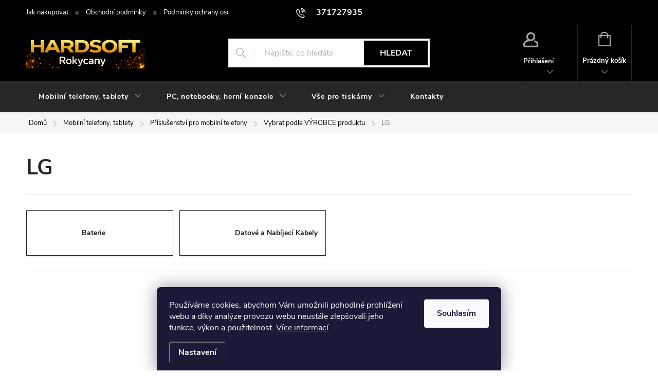

--- FILE ---
content_type: text/html; charset=utf-8
request_url: https://www.hardsoft.cz/lg-2/
body_size: 16306
content:
<!doctype html><html lang="cs" dir="ltr" class="header-background-light external-fonts-loaded"><head><meta charset="utf-8" /><meta name="viewport" content="width=device-width,initial-scale=1" /><title>LG - HARDSOFT ROKYCANY</title><link rel="preconnect" href="https://cdn.myshoptet.com" /><link rel="dns-prefetch" href="https://cdn.myshoptet.com" /><link rel="preload" href="https://cdn.myshoptet.com/prj/dist/master/cms/libs/jquery/jquery-1.11.3.min.js" as="script" /><link href="https://cdn.myshoptet.com/prj/dist/master/cms/templates/frontend_templates/shared/css/font-face/source-sans-3.css" rel="stylesheet"><link href="https://cdn.myshoptet.com/prj/dist/master/cms/templates/frontend_templates/shared/css/font-face/exo-2.css" rel="stylesheet"><script>
dataLayer = [];
dataLayer.push({'shoptet' : {
    "pageId": 37710,
    "pageType": "category",
    "currency": "CZK",
    "currencyInfo": {
        "decimalSeparator": ",",
        "exchangeRate": 1,
        "priceDecimalPlaces": 0,
        "symbol": "K\u010d",
        "symbolLeft": 0,
        "thousandSeparator": " "
    },
    "language": "cs",
    "projectId": 517021,
    "category": {
        "guid": "c9ac96ea-6ba2-11ee-b43e-c23895735dfc",
        "path": "Mobiln\u00ed telefony, tablety | P\u0159\u00edslu\u0161enstv\u00ed pro mobiln\u00ed telefony | V\u00fdrobci | LG",
        "parentCategoryGuid": "c5826a90-6ba2-11ee-9eeb-c23895735dfc"
    },
    "cartInfo": {
        "id": null,
        "freeShipping": false,
        "freeShippingFrom": null,
        "leftToFreeGift": {
            "formattedPrice": "0 K\u010d",
            "priceLeft": 0
        },
        "freeGift": false,
        "leftToFreeShipping": {
            "priceLeft": null,
            "dependOnRegion": null,
            "formattedPrice": null
        },
        "discountCoupon": [],
        "getNoBillingShippingPrice": {
            "withoutVat": 0,
            "vat": 0,
            "withVat": 0
        },
        "cartItems": [],
        "taxMode": "ORDINARY"
    },
    "cart": [],
    "customer": {
        "priceRatio": 1,
        "priceListId": 1,
        "groupId": null,
        "registered": false,
        "mainAccount": false
    }
}});
dataLayer.push({'cookie_consent' : {
    "marketing": "denied",
    "analytics": "denied"
}});
document.addEventListener('DOMContentLoaded', function() {
    shoptet.consent.onAccept(function(agreements) {
        if (agreements.length == 0) {
            return;
        }
        dataLayer.push({
            'cookie_consent' : {
                'marketing' : (agreements.includes(shoptet.config.cookiesConsentOptPersonalisation)
                    ? 'granted' : 'denied'),
                'analytics': (agreements.includes(shoptet.config.cookiesConsentOptAnalytics)
                    ? 'granted' : 'denied')
            },
            'event': 'cookie_consent'
        });
    });
});
</script>
<meta property="og:type" content="website"><meta property="og:site_name" content="hardsoft.cz"><meta property="og:url" content="https://www.hardsoft.cz/lg-2/"><meta property="og:title" content="LG - HARDSOFT ROKYCANY"><meta name="author" content="HARDSOFT ROKYCANY"><meta name="web_author" content="Shoptet.cz"><meta name="dcterms.rightsHolder" content="www.hardsoft.cz"><meta name="robots" content="index,follow"><meta property="og:image" content="https://cdn.myshoptet.com/usr/www.hardsoft.cz/user/front_images/ogImage/hp.jpg?t=1768673356"><meta property="og:description" content="LG, HARDSOFT ROKYCANY"><meta name="description" content="LG, HARDSOFT ROKYCANY"><style>:root {--color-primary: #D29459;--color-primary-h: 29;--color-primary-s: 57%;--color-primary-l: 59%;--color-primary-hover: #111110;--color-primary-hover-h: 60;--color-primary-hover-s: 3%;--color-primary-hover-l: 6%;--color-secondary: #111110;--color-secondary-h: 60;--color-secondary-s: 3%;--color-secondary-l: 6%;--color-secondary-hover: #333333;--color-secondary-hover-h: 0;--color-secondary-hover-s: 0%;--color-secondary-hover-l: 20%;--color-tertiary: #D29459;--color-tertiary-h: 29;--color-tertiary-s: 57%;--color-tertiary-l: 59%;--color-tertiary-hover: #D29459;--color-tertiary-hover-h: 29;--color-tertiary-hover-s: 57%;--color-tertiary-hover-l: 59%;--color-header-background: #ffffff;--template-font: "Source Sans 3";--template-headings-font: "Exo 2";--header-background-url: none;--cookies-notice-background: #1A1937;--cookies-notice-color: #F8FAFB;--cookies-notice-button-hover: #f5f5f5;--cookies-notice-link-hover: #27263f;--templates-update-management-preview-mode-content: "Náhled aktualizací šablony je aktivní pro váš prohlížeč."}</style>
    <script>var shoptet = shoptet || {};</script>
    <script src="https://cdn.myshoptet.com/prj/dist/master/shop/dist/main-3g-header.js.05f199e7fd2450312de2.js"></script>
<!-- User include --><!-- service 776(417) html code header -->
<link type="text/css" rel="stylesheet" media="all"  href="https://cdn.myshoptet.com/usr/paxio.myshoptet.com/user/documents/blank/style.css?v1602546"/>
<link href="https://cdn.myshoptet.com/prj/dist/master/shop/dist/font-shoptet-11.css.62c94c7785ff2cea73b2.css" rel="stylesheet">
<link href="https://cdn.myshoptet.com/usr/paxio.myshoptet.com/user/documents/blank/ikony.css?v9" rel="stylesheet">
<link type="text/css" rel="stylesheet" media="screen"  href="https://cdn.myshoptet.com/usr/paxio.myshoptet.com/user/documents/blank/preklady.css?v27" />
<link rel="stylesheet" href="https://cdn.myshoptet.com/usr/paxio.myshoptet.com/user/documents/blank/Slider/slick.css" />
<link rel="stylesheet" href="https://cdn.myshoptet.com/usr/paxio.myshoptet.com/user/documents/blank/Slider/slick-theme.css?v4" />
<link rel="stylesheet" href="https://cdn.myshoptet.com/usr/paxio.myshoptet.com/user/documents/blank/Slider/slick-classic.css?v3" />

<!-- project html code header -->
<link type="text/css" id="dark-mode" rel="stylesheet preload" media="all"  href="https://cdn.myshoptet.com/usr/paxio.myshoptet.com/user/documents/blank/dark-merkur.css"/>


<style>
.welcome div, .welcome h1 {max-width:unset;}
</style>

<style>
.subcategories li a {color: #222 !important;}
</style>

<style>
.subcategories li a {border-color: #222 !important;}
</style>

<style>
.content-inner { max-width: 100%; }
</style>

<style type="text/css">
.shortDescription * { font-size: 12pt; }
#description * { font-size: 12pt; }
#short-description * { font-size: 12pt; }
</style>

<style type="text/css">
#footer { background: #fff; }
</style>

<style>
.welcome h1 {display:none;}
</style>

<style>
/*
@media (max-width: 991px) {
.breadcrumbs {
display: block;
margin: 5px !important;
}
.breadcrumbs>span>a::after {
content: '\e90c';
font-size: 70%;
color: #666;
padding: 7px 3px 7px 7px;
}
}
*/
</style>

<style>
.navigation-in>ul>li>a { color: #fff; }
</style>

<style>
.id-11 .welcome-wrapper {
margin-bottom: 0px !important;
padding-bottom: 0px !important;
}
</style>

<style>
.shp-tabs-row a[href$="#productsAlternative"] {
      display: none !important;
}
#tab-content {
      display: flex;
      flex-direction: column;
}
#productsAlternative {
      display: block !important;
      opacity: 1 !important;
      order: 99;
}
#productsAlternative:before {
      content: 'Podobné produkty';
      font-size: 140%;
      margin-top: 30px;
      display: block;
}
</style>

<style>
#content .p-detail {
      display: flex;
      flex-direction: column;
}
#content .p-detail .products-related-header {
      order: 30;
}
#content .p-detail .products-related.products-additional {
      order: 31;
}
#content .p-detail .browse-p {
      order: 32;
}
</style>



<style>
.button {
display: inline-block;
text-align: center;
vertical-align: middle;
padding: 8px 39px;
border: 1px solid #D29459;
border-radius: 0px;
background: #D29459;
background: -webkit-gradient(linear, left top, left bottom, from(none), to(#fff));
background: -moz-linear-gradient(top, none, #fff);
background: linear-gradient(to bottom, none, #fff);
font: normal normal normal 12px exo2;
color: #FFF;
text-decoration: none;
}
.button:hover,
.button:focus {
border: 1px solid #FFF;
color: #FFF;
text-decoration: none;
}
.button:active {
background: #fff;
background: -webkit-gradient(linear, left top, left bottom, from(#fff), to(#none));
background: -moz-linear-gradient(top, #fff, #none);
background: linear-gradient(to bottom, #fff, #none);
font: normal normal normal 12px exo2;
color: #D29459;
text-decoration: none;
}
@media screen and (max-width: 1199px){
.breadcrumbs > span{display: inline-block;}
.breadcrumbs {-webkit-box-align: center;-ms-flex-align: center;align-items: center;display: -webkit-box;display: -ms-flexbox;display: flex;-ms-flex-wrap: nowrap;flex-wrap: nowrap;overflow-x: auto;white-space: nowrap;}
}
@media screen and (max-width: 767px){
.breadcrumbs > span:not(:nth-last-child(2)) {display: inline-block;}
.breadcrumbs > span > a::after {-webkit-transform: rotate(270deg);-ms-transform: rotate(270deg);-o-transform: rotate(270deg);transform: rotate(270deg);right: auto;left: -4px;}
.breadcrumbs > span:not(#navigation-first) > a {padding-right: 16px;padding-left: 16px;}
.btn.cart-count::before, a.btn.cart-count::before{color: #fff;}
}
.site-name a img, #signature img {-webkit-filter: none;filter: none;}
#footer .contact-box a, #footer .password-helper a, #footer .news-item-widget a, #footer ul a {color: #000 !important;}
.custom-footer div ul li::before {background-color: #D29459;}
.custom-footer, .footer-bottom {border-color: #E4E4E4 !important;border-top-width: 1px;border-top-style: solid;}
</style>
<!-- /User include --><link rel="shortcut icon" href="/favicon.ico" type="image/x-icon" /><link rel="canonical" href="https://www.hardsoft.cz/lg-2/" />    <script>
        var _hwq = _hwq || [];
        _hwq.push(['setKey', '9FBB66C76878D27612814E95A74AE3B4']);
        _hwq.push(['setTopPos', '0']);
        _hwq.push(['showWidget', '21']);
        (function() {
            var ho = document.createElement('script');
            ho.src = 'https://cz.im9.cz/direct/i/gjs.php?n=wdgt&sak=9FBB66C76878D27612814E95A74AE3B4';
            var s = document.getElementsByTagName('script')[0]; s.parentNode.insertBefore(ho, s);
        })();
    </script>
    <!-- Global site tag (gtag.js) - Google Analytics -->
    <script async src="https://www.googletagmanager.com/gtag/js?id=G-SPF8DY2SQQ"></script>
    <script>
        
        window.dataLayer = window.dataLayer || [];
        function gtag(){dataLayer.push(arguments);}
        

                    console.debug('default consent data');

            gtag('consent', 'default', {"ad_storage":"denied","analytics_storage":"denied","ad_user_data":"denied","ad_personalization":"denied","wait_for_update":500});
            dataLayer.push({
                'event': 'default_consent'
            });
        
        gtag('js', new Date());

        
                gtag('config', 'G-SPF8DY2SQQ', {"groups":"GA4","send_page_view":false,"content_group":"category","currency":"CZK","page_language":"cs"});
        
        
        
        
        
        
                    gtag('event', 'page_view', {"send_to":"GA4","page_language":"cs","content_group":"category","currency":"CZK"});
        
        
        
        
        
        
        
        
        
        
        
        
        
        document.addEventListener('DOMContentLoaded', function() {
            if (typeof shoptet.tracking !== 'undefined') {
                for (var id in shoptet.tracking.bannersList) {
                    gtag('event', 'view_promotion', {
                        "send_to": "UA",
                        "promotions": [
                            {
                                "id": shoptet.tracking.bannersList[id].id,
                                "name": shoptet.tracking.bannersList[id].name,
                                "position": shoptet.tracking.bannersList[id].position
                            }
                        ]
                    });
                }
            }

            shoptet.consent.onAccept(function(agreements) {
                if (agreements.length !== 0) {
                    console.debug('gtag consent accept');
                    var gtagConsentPayload =  {
                        'ad_storage': agreements.includes(shoptet.config.cookiesConsentOptPersonalisation)
                            ? 'granted' : 'denied',
                        'analytics_storage': agreements.includes(shoptet.config.cookiesConsentOptAnalytics)
                            ? 'granted' : 'denied',
                                                                                                'ad_user_data': agreements.includes(shoptet.config.cookiesConsentOptPersonalisation)
                            ? 'granted' : 'denied',
                        'ad_personalization': agreements.includes(shoptet.config.cookiesConsentOptPersonalisation)
                            ? 'granted' : 'denied',
                        };
                    console.debug('update consent data', gtagConsentPayload);
                    gtag('consent', 'update', gtagConsentPayload);
                    dataLayer.push(
                        { 'event': 'update_consent' }
                    );
                }
            });
        });
    </script>
</head><body class="desktop id-37710 in-lg-2 template-11 type-category one-column-body columns-mobile-2 columns-3 blank-mode blank-mode-css ums_forms_redesign--off ums_a11y_category_page--on ums_discussion_rating_forms--off ums_flags_display_unification--on ums_a11y_login--on mobile-header-version-1">
        <div id="fb-root"></div>
        <script>
            window.fbAsyncInit = function() {
                FB.init({
//                    appId            : 'your-app-id',
                    autoLogAppEvents : true,
                    xfbml            : true,
                    version          : 'v19.0'
                });
            };
        </script>
        <script async defer crossorigin="anonymous" src="https://connect.facebook.net/cs_CZ/sdk.js"></script>    <div class="siteCookies siteCookies--bottom siteCookies--dark js-siteCookies" role="dialog" data-testid="cookiesPopup" data-nosnippet>
        <div class="siteCookies__form">
            <div class="siteCookies__content">
                <div class="siteCookies__text">
                    Používáme cookies, abychom Vám umožnili pohodlné prohlížení webu a díky analýze provozu webu neustále zlepšovali jeho funkce, výkon a použitelnost. <a href="/podminky-ochrany-osobnich-udaju/" target="_blank" rel="noopener noreferrer">Více informací</a>
                </div>
                <p class="siteCookies__links">
                    <button class="siteCookies__link js-cookies-settings" aria-label="Nastavení cookies" data-testid="cookiesSettings">Nastavení</button>
                </p>
            </div>
            <div class="siteCookies__buttonWrap">
                                <button class="siteCookies__button js-cookiesConsentSubmit" value="all" aria-label="Přijmout cookies" data-testid="buttonCookiesAccept">Souhlasím</button>
            </div>
        </div>
        <script>
            document.addEventListener("DOMContentLoaded", () => {
                const siteCookies = document.querySelector('.js-siteCookies');
                document.addEventListener("scroll", shoptet.common.throttle(() => {
                    const st = document.documentElement.scrollTop;
                    if (st > 1) {
                        siteCookies.classList.add('siteCookies--scrolled');
                    } else {
                        siteCookies.classList.remove('siteCookies--scrolled');
                    }
                }, 100));
            });
        </script>
    </div>
<a href="#content" class="skip-link sr-only">Přejít na obsah</a><div class="overall-wrapper"><div class="user-action"><div class="container">
    <div class="user-action-in">
                    <div id="login" class="user-action-login popup-widget login-widget" role="dialog" aria-labelledby="loginHeading">
        <div class="popup-widget-inner">
                            <h2 id="loginHeading">Přihlášení k vašemu účtu</h2><div id="customerLogin"><form action="/action/Customer/Login/" method="post" id="formLoginIncluded" class="csrf-enabled formLogin" data-testid="formLogin"><input type="hidden" name="referer" value="" /><div class="form-group"><div class="input-wrapper email js-validated-element-wrapper no-label"><input type="email" name="email" class="form-control" autofocus placeholder="E-mailová adresa (např. jan@novak.cz)" data-testid="inputEmail" autocomplete="email" required /></div></div><div class="form-group"><div class="input-wrapper password js-validated-element-wrapper no-label"><input type="password" name="password" class="form-control" placeholder="Heslo" data-testid="inputPassword" autocomplete="current-password" required /><span class="no-display">Nemůžete vyplnit toto pole</span><input type="text" name="surname" value="" class="no-display" /></div></div><div class="form-group"><div class="login-wrapper"><button type="submit" class="btn btn-secondary btn-text btn-login" data-testid="buttonSubmit">Přihlásit se</button><div class="password-helper"><a href="/registrace/" data-testid="signup" rel="nofollow">Nová registrace</a><a href="/klient/zapomenute-heslo/" rel="nofollow">Zapomenuté heslo</a></div></div></div></form>
</div>                    </div>
    </div>

                            <div id="cart-widget" class="user-action-cart popup-widget cart-widget loader-wrapper" data-testid="popupCartWidget" role="dialog" aria-hidden="true">
    <div class="popup-widget-inner cart-widget-inner place-cart-here">
        <div class="loader-overlay">
            <div class="loader"></div>
        </div>
    </div>

    <div class="cart-widget-button">
        <a href="/kosik/" class="btn btn-conversion" id="continue-order-button" rel="nofollow" data-testid="buttonNextStep">Pokračovat do košíku</a>
    </div>
</div>
            </div>
</div>
</div><div class="top-navigation-bar" data-testid="topNavigationBar">

    <div class="container">

        <div class="top-navigation-contacts">
            <strong>Zákaznická podpora:</strong><a href="tel:371727935" class="project-phone" aria-label="Zavolat na 371727935" data-testid="contactboxPhone"><span>371727935</span></a><a href="mailto:info@hard-soft.cz" class="project-email" data-testid="contactboxEmail"><span>info@hard-soft.cz</span></a>        </div>

                            <div class="top-navigation-menu">
                <div class="top-navigation-menu-trigger"></div>
                <ul class="top-navigation-bar-menu">
                                            <li class="top-navigation-menu-item-27">
                            <a href="/jak-nakupovat/">Jak nakupovat</a>
                        </li>
                                            <li class="top-navigation-menu-item-39">
                            <a href="/obchodni-podminky/">Obchodní podmínky</a>
                        </li>
                                            <li class="top-navigation-menu-item-691">
                            <a href="/podminky-ochrany-osobnich-udaju/">Podmínky ochrany osobních údajů </a>
                        </li>
                                    </ul>
                <ul class="top-navigation-bar-menu-helper"></ul>
            </div>
        
        <div class="top-navigation-tools top-navigation-tools--language">
            <div class="responsive-tools">
                <a href="#" class="toggle-window" data-target="search" aria-label="Hledat" data-testid="linkSearchIcon"></a>
                                                            <a href="#" class="toggle-window" data-target="login"></a>
                                                    <a href="#" class="toggle-window" data-target="navigation" aria-label="Menu" data-testid="hamburgerMenu"></a>
            </div>
                        <button class="top-nav-button top-nav-button-login toggle-window" type="button" data-target="login" aria-haspopup="dialog" aria-controls="login" aria-expanded="false" data-testid="signin"><span>Přihlášení</span></button>        </div>

    </div>

</div>
<header id="header"><div class="container navigation-wrapper">
    <div class="header-top">
        <div class="site-name-wrapper">
            <div class="site-name"><a href="/" data-testid="linkWebsiteLogo"><img src="https://cdn.myshoptet.com/usr/www.hardsoft.cz/user/logos/logo_hardsoft-black-2.jpg" alt="HARDSOFT ROKYCANY" fetchpriority="low" /></a></div>        </div>
        <div class="search" itemscope itemtype="https://schema.org/WebSite">
            <meta itemprop="headline" content="LG"/><meta itemprop="url" content="https://www.hardsoft.cz"/><meta itemprop="text" content="LG, HARDSOFT ROKYCANY"/>            <form action="/action/ProductSearch/prepareString/" method="post"
    id="formSearchForm" class="search-form compact-form js-search-main"
    itemprop="potentialAction" itemscope itemtype="https://schema.org/SearchAction" data-testid="searchForm">
    <fieldset>
        <meta itemprop="target"
            content="https://www.hardsoft.cz/vyhledavani/?string={string}"/>
        <input type="hidden" name="language" value="cs"/>
        
            
<input
    type="search"
    name="string"
        class="query-input form-control search-input js-search-input"
    placeholder="Napište, co hledáte"
    autocomplete="off"
    required
    itemprop="query-input"
    aria-label="Vyhledávání"
    data-testid="searchInput"
>
            <button type="submit" class="btn btn-default" data-testid="searchBtn">Hledat</button>
        
    </fieldset>
</form>
        </div>
        <div class="navigation-buttons">
                
    <a href="/kosik/" class="btn btn-icon toggle-window cart-count" data-target="cart" data-hover="true" data-redirect="true" data-testid="headerCart" rel="nofollow" aria-haspopup="dialog" aria-expanded="false" aria-controls="cart-widget">
        
                <span class="sr-only">Nákupní košík</span>
        
            <span class="cart-price visible-lg-inline-block" data-testid="headerCartPrice">
                                    Prázdný košík                            </span>
        
    
            </a>
        </div>
    </div>
    <nav id="navigation" aria-label="Hlavní menu" data-collapsible="true"><div class="navigation-in menu"><ul class="menu-level-1" role="menubar" data-testid="headerMenuItems"><li class="menu-item-763 ext" role="none"><a href="/servis-a-opravy/" data-testid="headerMenuItem" role="menuitem" aria-haspopup="true" aria-expanded="false"><b>Mobilní telefony, tablety</b><span class="submenu-arrow"></span></a><ul class="menu-level-2" aria-label="Mobilní telefony, tablety" tabindex="-1" role="menu"><li class="menu-item-90558" role="none"><a href="/ochranna_skla_a_folie/" class="menu-image" data-testid="headerMenuItem" tabindex="-1" aria-hidden="true"><img src="data:image/svg+xml,%3Csvg%20width%3D%22140%22%20height%3D%22100%22%20xmlns%3D%22http%3A%2F%2Fwww.w3.org%2F2000%2Fsvg%22%3E%3C%2Fsvg%3E" alt="" aria-hidden="true" width="140" height="100"  data-src="https://cdn.myshoptet.com/usr/www.hardsoft.cz/user/categories/thumb/produkt_ochranne_sklo_premi.jpg" fetchpriority="low" /></a><div><a href="/ochranna_skla_a_folie/" data-testid="headerMenuItem" role="menuitem"><span>Ochranná skla a fólie pro mobilní telefony</span></a>
                        </div></li><li class="menu-item-1033 has-third-level" role="none"><a href="/servis-oprava-mobilniho-telefonu/" class="menu-image" data-testid="headerMenuItem" tabindex="-1" aria-hidden="true"><img src="data:image/svg+xml,%3Csvg%20width%3D%22140%22%20height%3D%22100%22%20xmlns%3D%22http%3A%2F%2Fwww.w3.org%2F2000%2Fsvg%22%3E%3C%2Fsvg%3E" alt="" aria-hidden="true" width="140" height="100"  data-src="https://cdn.myshoptet.com/usr/www.hardsoft.cz/user/categories/thumb/mobile-phones-2.jpeg" fetchpriority="low" /></a><div><a href="/servis-oprava-mobilniho-telefonu/" data-testid="headerMenuItem" role="menuitem"><span>Oprava mobilního telefonu</span></a>
                                                    <ul class="menu-level-3" role="menu">
                                                                    <li class="menu-item-724" role="none">
                                        <a href="/oprava-telefonu-apple/" data-testid="headerMenuItem" role="menuitem">
                                            Apple</a>,                                    </li>
                                                                    <li class="menu-item-877" role="none">
                                        <a href="/oprava-mobilniho-telefonu-honor/" data-testid="headerMenuItem" role="menuitem">
                                            Honor</a>,                                    </li>
                                                                    <li class="menu-item-874" role="none">
                                        <a href="/oprava-mobilniho-telefonu-huawei/" data-testid="headerMenuItem" role="menuitem">
                                            Huawei</a>,                                    </li>
                                                                    <li class="menu-item-727" role="none">
                                        <a href="/oprava-telefonu-samsung/" data-testid="headerMenuItem" role="menuitem">
                                            Samsung</a>,                                    </li>
                                                                    <li class="menu-item-820" role="none">
                                        <a href="/oprava-mobilniho-telefonu-xiaomi/" data-testid="headerMenuItem" role="menuitem">
                                            Xiaomi</a>                                    </li>
                                                            </ul>
                        </div></li><li class="menu-item-1060" role="none"><a href="/oprava-tabletu-2-2/" class="menu-image" data-testid="headerMenuItem" tabindex="-1" aria-hidden="true"><img src="data:image/svg+xml,%3Csvg%20width%3D%22140%22%20height%3D%22100%22%20xmlns%3D%22http%3A%2F%2Fwww.w3.org%2F2000%2Fsvg%22%3E%3C%2Fsvg%3E" alt="" aria-hidden="true" width="140" height="100"  data-src="https://cdn.myshoptet.com/usr/www.hardsoft.cz/user/categories/thumb/oprava-tabletu.jpg" fetchpriority="low" /></a><div><a href="/oprava-tabletu-2-2/" data-testid="headerMenuItem" role="menuitem"><span>Oprava tabletu</span></a>
                        </div></li><li class="menu-item-90526" role="none"><a href="/pouzite-mobilni-telefony/" class="menu-image" data-testid="headerMenuItem" tabindex="-1" aria-hidden="true"><img src="data:image/svg+xml,%3Csvg%20width%3D%22140%22%20height%3D%22100%22%20xmlns%3D%22http%3A%2F%2Fwww.w3.org%2F2000%2Fsvg%22%3E%3C%2Fsvg%3E" alt="" aria-hidden="true" width="140" height="100"  data-src="https://cdn.myshoptet.com/usr/www.hardsoft.cz/user/categories/thumb/bazar_mobilni_telefony.png" fetchpriority="low" /></a><div><a href="/pouzite-mobilni-telefony/" data-testid="headerMenuItem" role="menuitem"><span>Použité mobilní telefony se zárukou 12 měsíců</span></a>
                        </div></li><li class="menu-item-22914 has-third-level" role="none"><a href="/prislusenstvi-a-dily-pro-mobilni-telefony/" class="menu-image" data-testid="headerMenuItem" tabindex="-1" aria-hidden="true"><img src="data:image/svg+xml,%3Csvg%20width%3D%22140%22%20height%3D%22100%22%20xmlns%3D%22http%3A%2F%2Fwww.w3.org%2F2000%2Fsvg%22%3E%3C%2Fsvg%3E" alt="" aria-hidden="true" width="140" height="100"  data-src="https://cdn.myshoptet.com/usr/www.hardsoft.cz/user/categories/thumb/prislusenstvi_mt-2.jpg" fetchpriority="low" /></a><div><a href="/prislusenstvi-a-dily-pro-mobilni-telefony/" data-testid="headerMenuItem" role="menuitem"><span>Příslušenství pro mobilní telefony</span></a>
                                                    <ul class="menu-level-3" role="menu">
                                                                    <li class="menu-item-37482" role="none">
                                        <a href="/druhy/" data-testid="headerMenuItem" role="menuitem">
                                            Veškeré příslušenství a náhradní díly pro mobilní telefony</a>,                                    </li>
                                                                    <li class="menu-item-44409" role="none">
                                        <a href="/typ-telefonu/" data-testid="headerMenuItem" role="menuitem">
                                            Vybrat podle výrobce a typu telefonu</a>,                                    </li>
                                                                    <li class="menu-item-78547" role="none">
                                        <a href="/mobilni_prislusenstvi_top_produkty/" data-testid="headerMenuItem" role="menuitem">
                                            Vše pro Tvůj mobil</a>,                                    </li>
                                                                    <li class="menu-item-37497" role="none">
                                        <a href="/vyrobci/" data-testid="headerMenuItem" role="menuitem">
                                            Vybrat podle VÝROBCE produktu</a>                                    </li>
                                                            </ul>
                        </div></li></ul></li>
<li class="menu-item-67197 ext" role="none"><a href="/pc-notebooky-tiskarny-prislusenstvi2/" data-testid="headerMenuItem" role="menuitem" aria-haspopup="true" aria-expanded="false"><b>PC, notebooky, herní konzole</b><span class="submenu-arrow"></span></a><ul class="menu-level-2" aria-label="PC, notebooky, herní konzole" tabindex="-1" role="menu"><li class="menu-item-90540" role="none"><a href="/e-shop-hard-soft-cz/" class="menu-image" data-testid="headerMenuItem" tabindex="-1" aria-hidden="true"><img src="data:image/svg+xml,%3Csvg%20width%3D%22140%22%20height%3D%22100%22%20xmlns%3D%22http%3A%2F%2Fwww.w3.org%2F2000%2Fsvg%22%3E%3C%2Fsvg%3E" alt="" aria-hidden="true" width="140" height="100"  data-src="https://cdn.myshoptet.com/usr/www.hardsoft.cz/user/categories/thumb/kategorie_e-shop_pc_notebooky_maly.jpg" fetchpriority="low" /></a><div><a href="/e-shop-hard-soft-cz/" data-testid="headerMenuItem" role="menuitem"><span>E-shop - PC, notebooky, tiskárny a příslušenství</span></a>
                        </div></li><li class="menu-item-1063" role="none"><a href="/servis-opravy-notebooku-2/" class="menu-image" data-testid="headerMenuItem" tabindex="-1" aria-hidden="true"><img src="data:image/svg+xml,%3Csvg%20width%3D%22140%22%20height%3D%22100%22%20xmlns%3D%22http%3A%2F%2Fwww.w3.org%2F2000%2Fsvg%22%3E%3C%2Fsvg%3E" alt="" aria-hidden="true" width="140" height="100"  data-src="https://cdn.myshoptet.com/usr/www.hardsoft.cz/user/categories/thumb/notebooky.jpg" fetchpriority="low" /></a><div><a href="/servis-opravy-notebooku-2/" data-testid="headerMenuItem" role="menuitem"><span>Oprava notebooku</span></a>
                        </div></li><li class="menu-item-1036" role="none"><a href="/servis-opravy-pc/" class="menu-image" data-testid="headerMenuItem" tabindex="-1" aria-hidden="true"><img src="data:image/svg+xml,%3Csvg%20width%3D%22140%22%20height%3D%22100%22%20xmlns%3D%22http%3A%2F%2Fwww.w3.org%2F2000%2Fsvg%22%3E%3C%2Fsvg%3E" alt="" aria-hidden="true" width="140" height="100"  data-src="https://cdn.myshoptet.com/usr/www.hardsoft.cz/user/categories/thumb/servis-pc.png" fetchpriority="low" /></a><div><a href="/servis-opravy-pc/" data-testid="headerMenuItem" role="menuitem"><span>Oprava stolního počítače (PC)</span></a>
                        </div></li><li class="menu-item-80506" role="none"><a href="/servis-oprava-herni-konzole/" class="menu-image" data-testid="headerMenuItem" tabindex="-1" aria-hidden="true"><img src="data:image/svg+xml,%3Csvg%20width%3D%22140%22%20height%3D%22100%22%20xmlns%3D%22http%3A%2F%2Fwww.w3.org%2F2000%2Fsvg%22%3E%3C%2Fsvg%3E" alt="" aria-hidden="true" width="140" height="100"  data-src="https://cdn.myshoptet.com/usr/www.hardsoft.cz/user/categories/thumb/servis_herni_konzole.jpg" fetchpriority="low" /></a><div><a href="/servis-oprava-herni-konzole/" data-testid="headerMenuItem" role="menuitem"><span>Opravy herních konzolí</span></a>
                        </div></li><li class="menu-item-83621" role="none"><a href="/bazar-pc-notebooky/" class="menu-image" data-testid="headerMenuItem" tabindex="-1" aria-hidden="true"><img src="data:image/svg+xml,%3Csvg%20width%3D%22140%22%20height%3D%22100%22%20xmlns%3D%22http%3A%2F%2Fwww.w3.org%2F2000%2Fsvg%22%3E%3C%2Fsvg%3E" alt="" aria-hidden="true" width="140" height="100"  data-src="https://cdn.myshoptet.com/usr/www.hardsoft.cz/user/categories/thumb/pc.jpg" fetchpriority="low" /></a><div><a href="/bazar-pc-notebooky/" data-testid="headerMenuItem" role="menuitem"><span>Použité PC a notebooky</span></a>
                        </div></li><li class="menu-item-82781" role="none"><a href="/nove-pocitace-a-notebooky/" class="menu-image" data-testid="headerMenuItem" tabindex="-1" aria-hidden="true"><img src="data:image/svg+xml,%3Csvg%20width%3D%22140%22%20height%3D%22100%22%20xmlns%3D%22http%3A%2F%2Fwww.w3.org%2F2000%2Fsvg%22%3E%3C%2Fsvg%3E" alt="" aria-hidden="true" width="140" height="100"  data-src="https://cdn.myshoptet.com/prj/dist/master/cms/templates/frontend_templates/00/img/folder.svg" fetchpriority="low" /></a><div><a href="/nove-pocitace-a-notebooky/" data-testid="headerMenuItem" role="menuitem"><span>Počítače a notebooky - NOVÉ</span></a>
                        </div></li><li class="menu-item-730" role="none"><a href="/servis-velke-elektroniky-2-2/" class="menu-image" data-testid="headerMenuItem" tabindex="-1" aria-hidden="true"><img src="data:image/svg+xml,%3Csvg%20width%3D%22140%22%20height%3D%22100%22%20xmlns%3D%22http%3A%2F%2Fwww.w3.org%2F2000%2Fsvg%22%3E%3C%2Fsvg%3E" alt="" aria-hidden="true" width="140" height="100"  data-src="https://cdn.myshoptet.com/usr/www.hardsoft.cz/user/categories/thumb/oprava-tv-pracka-lednice.png" fetchpriority="low" /></a><div><a href="/servis-velke-elektroniky-2-2/" data-testid="headerMenuItem" role="menuitem"><span>Servis velké elektroniky (televizory, pračky, myčky, chladničky...)</span></a>
                        </div></li></ul></li>
<li class="menu-item-64794 ext" role="none"><a href="/spotrebni-material-pro-tiskarny/" data-testid="headerMenuItem" role="menuitem" aria-haspopup="true" aria-expanded="false"><b>Vše pro tiskárny</b><span class="submenu-arrow"></span></a><ul class="menu-level-2" aria-label="Vše pro tiskárny" tabindex="-1" role="menu"><li class="menu-item-793 has-third-level" role="none"><a href="/inkoustove-tonerove-kazety/" class="menu-image" data-testid="headerMenuItem" tabindex="-1" aria-hidden="true"><img src="data:image/svg+xml,%3Csvg%20width%3D%22140%22%20height%3D%22100%22%20xmlns%3D%22http%3A%2F%2Fwww.w3.org%2F2000%2Fsvg%22%3E%3C%2Fsvg%3E" alt="" aria-hidden="true" width="140" height="100"  data-src="https://cdn.myshoptet.com/usr/www.hardsoft.cz/user/categories/thumb/spotrebak-tiskarny.jpg" fetchpriority="low" /></a><div><a href="/inkoustove-tonerove-kazety/" data-testid="headerMenuItem" role="menuitem"><span>Inkoustové a tonerové kazety</span></a>
                                                    <ul class="menu-level-3" role="menu">
                                                                    <li class="menu-item-77101" role="none">
                                        <a href="/inkoustove-kazety-hp/" data-testid="headerMenuItem" role="menuitem">
                                            Inkoustové kazety pro tiskárny HP</a>,                                    </li>
                                                                    <li class="menu-item-80030" role="none">
                                        <a href="/tonerove-kazety-pro-tiskarny-hp/" data-testid="headerMenuItem" role="menuitem">
                                            Tonery HP</a>                                    </li>
                                                            </ul>
                        </div></li><li class="menu-item-775" role="none"><a href="/nahradni-dily-pro-tiskarny/" class="menu-image" data-testid="headerMenuItem" tabindex="-1" aria-hidden="true"><img src="data:image/svg+xml,%3Csvg%20width%3D%22140%22%20height%3D%22100%22%20xmlns%3D%22http%3A%2F%2Fwww.w3.org%2F2000%2Fsvg%22%3E%3C%2Fsvg%3E" alt="" aria-hidden="true" width="140" height="100"  data-src="https://cdn.myshoptet.com/usr/www.hardsoft.cz/user/categories/thumb/printer-parts.jpg" fetchpriority="low" /></a><div><a href="/nahradni-dily-pro-tiskarny/" data-testid="headerMenuItem" role="menuitem"><span>Náhradní díly pro tiskárny</span></a>
                        </div></li><li class="menu-item-1057" role="none"><a href="/oprava-tiskarny-2-2/" class="menu-image" data-testid="headerMenuItem" tabindex="-1" aria-hidden="true"><img src="data:image/svg+xml,%3Csvg%20width%3D%22140%22%20height%3D%22100%22%20xmlns%3D%22http%3A%2F%2Fwww.w3.org%2F2000%2Fsvg%22%3E%3C%2Fsvg%3E" alt="" aria-hidden="true" width="140" height="100"  data-src="https://cdn.myshoptet.com/usr/www.hardsoft.cz/user/categories/thumb/oprava-tiskarny.jpg" fetchpriority="low" /></a><div><a href="/oprava-tiskarny-2-2/" data-testid="headerMenuItem" role="menuitem"><span>Oprava tiskárny</span></a>
                        </div></li><li class="menu-item-790" role="none"><a href="/papiry-fotopapiry-papirove-kotoucky-pro-tiskarny/" class="menu-image" data-testid="headerMenuItem" tabindex="-1" aria-hidden="true"><img src="data:image/svg+xml,%3Csvg%20width%3D%22140%22%20height%3D%22100%22%20xmlns%3D%22http%3A%2F%2Fwww.w3.org%2F2000%2Fsvg%22%3E%3C%2Fsvg%3E" alt="" aria-hidden="true" width="140" height="100"  data-src="https://cdn.myshoptet.com/usr/www.hardsoft.cz/user/categories/thumb/kancelarsky_papir.png" fetchpriority="low" /></a><div><a href="/papiry-fotopapiry-papirove-kotoucky-pro-tiskarny/" data-testid="headerMenuItem" role="menuitem"><span>Papíry, fotopapíry, papírové kotoučky</span></a>
                        </div></li></ul></li>
<li class="menu-item-1051" role="none"><a href="/kontakty/" data-testid="headerMenuItem" role="menuitem" aria-expanded="false"><b>Kontakty</b></a></li>
</ul>
    <ul class="navigationActions" role="menu">
                            <li role="none">
                                    <a href="/login/?backTo=%2Flg-2%2F" rel="nofollow" data-testid="signin" role="menuitem"><span>Přihlášení</span></a>
                            </li>
                        </ul>
</div><span class="navigation-close"></span></nav><div class="menu-helper" data-testid="hamburgerMenu"><span>Více</span></div>
</div></header><!-- / header -->


                    <div class="container breadcrumbs-wrapper">
            <div class="breadcrumbs" itemscope itemtype="https://schema.org/BreadcrumbList">
                                                                            <span id="navigation-first" data-basetitle="HARDSOFT ROKYCANY" itemprop="itemListElement" itemscope itemtype="https://schema.org/ListItem">
                <a href="/" itemprop="item" ><span itemprop="name">Domů</span></a>
                <span class="navigation-bullet">/</span>
                <meta itemprop="position" content="1" />
            </span>
                                <span id="navigation-1" itemprop="itemListElement" itemscope itemtype="https://schema.org/ListItem">
                <a href="/servis-a-opravy/" itemprop="item" data-testid="breadcrumbsSecondLevel"><span itemprop="name">Mobilní telefony, tablety</span></a>
                <span class="navigation-bullet">/</span>
                <meta itemprop="position" content="2" />
            </span>
                                <span id="navigation-2" itemprop="itemListElement" itemscope itemtype="https://schema.org/ListItem">
                <a href="/prislusenstvi-a-dily-pro-mobilni-telefony/" itemprop="item" data-testid="breadcrumbsSecondLevel"><span itemprop="name">Příslušenství pro mobilní telefony</span></a>
                <span class="navigation-bullet">/</span>
                <meta itemprop="position" content="3" />
            </span>
                                <span id="navigation-3" itemprop="itemListElement" itemscope itemtype="https://schema.org/ListItem">
                <a href="/vyrobci/" itemprop="item" data-testid="breadcrumbsSecondLevel"><span itemprop="name">Vybrat podle VÝROBCE produktu</span></a>
                <span class="navigation-bullet">/</span>
                <meta itemprop="position" content="4" />
            </span>
                                            <span id="navigation-4" itemprop="itemListElement" itemscope itemtype="https://schema.org/ListItem" data-testid="breadcrumbsLastLevel">
                <meta itemprop="item" content="https://www.hardsoft.cz/lg-2/" />
                <meta itemprop="position" content="5" />
                <span itemprop="name" data-title="LG">LG</span>
            </span>
            </div>
        </div>
    
<div id="content-wrapper" class="container content-wrapper">
    
    <div class="content-wrapper-in">
                <main id="content" class="content wide">
                            <div class="category-top">
            <h1 class="category-title" data-testid="titleCategory">LG</h1>
                            
                                
            <ul class="subcategories with-image">
                                                <li class="col-xs-6 col-sm-4 col-lg-3 col-xl-2">
                        <a href="/baterie-2/">
                                                                                                                                                                <span class="image">
                                    <img src="data:image/svg+xml,%3Csvg%20width%3D%22140%22%20height%3D%22100%22%20xmlns%3D%22http%3A%2F%2Fwww.w3.org%2F2000%2Fsvg%22%3E%3C%2Fsvg%3E" alt="" width="140" height="100"  data-src="https://cdn.myshoptet.com/prj/dist/master/cms/templates/frontend_templates/00/img/folder.svg" fetchpriority="low" />
                                </span>
                            
                            <span class="text">
                                Baterie
                            </span>
                        </a>
                    </li>
                                    <li class="col-xs-6 col-sm-4 col-lg-3 col-xl-2">
                        <a href="/datove-a-nabijeci-kabely-10/">
                                                                                                                                                                <span class="image">
                                    <img src="data:image/svg+xml,%3Csvg%20width%3D%22140%22%20height%3D%22100%22%20xmlns%3D%22http%3A%2F%2Fwww.w3.org%2F2000%2Fsvg%22%3E%3C%2Fsvg%3E" alt="" width="140" height="100"  data-src="https://cdn.myshoptet.com/prj/dist/master/cms/templates/frontend_templates/00/img/folder.svg" fetchpriority="low" />
                                </span>
                            
                            <span class="text">
                                Datové a Nabíjecí Kabely
                            </span>
                        </a>
                    </li>
                            
                    </ul>
        </div>
<div class="category-content-wrapper">
            <div class="category-perex empty-content empty-content-category">
    <h2>Produkty teprve připravujeme.</h2>
    <p>Můžete se ale podívat na ostatní kategorie.</p>
    <p><a href="/" class="btn btn-default" data-testid="buttonBackToShop">Zpět do obchodu</a></p>
</div>
        </div>
                    </main>
    </div>
    
                                            <div class="benefitBanner position--benefitCategory">
                                    <div class="benefitBanner__item"><div class="benefitBanner__picture"><img src="data:image/svg+xml,%3Csvg%20width%3D%22118%22%20height%3D%22136%22%20xmlns%3D%22http%3A%2F%2Fwww.w3.org%2F2000%2Fsvg%22%3E%3C%2Fsvg%3E" data-src="https://cdn.myshoptet.com/usr/www.hardsoft.cz/user/banners/2.png?6959a5e0" class="benefitBanner__img" alt="Spolehlivá firma" fetchpriority="low" width="118" height="136"></div><div class="benefitBanner__content"><strong class="benefitBanner__title">SPOLEHLIVÁ FIRMA</strong><div class="benefitBanner__data"><p><span style="font-family: 'Source Sans Pro', sans-serif; font-size: 12pt;">Počítače a mobilní telefony prodáváme a opravujeme už 23 let !</span></p>
<p style="text-align: left;"><a class="button" href="https://www.hardsoft.cz/kontakty/"><span style="font-family: 'Exo 2', sans-serif; font-size: 12pt;">VÍCE O NÁS</span></a></p></div></div></div>
                                                <div class="benefitBanner__item"><div class="benefitBanner__picture"><img src="data:image/svg+xml,%3Csvg%20width%3D%22118%22%20height%3D%22136%22%20xmlns%3D%22http%3A%2F%2Fwww.w3.org%2F2000%2Fsvg%22%3E%3C%2Fsvg%3E" data-src="https://cdn.myshoptet.com/usr/www.hardsoft.cz/user/banners/3.png?69599910" class="benefitBanner__img" alt="Recenze" fetchpriority="low" width="118" height="136"></div><div class="benefitBanner__content"><strong class="benefitBanner__title">RECENZE NAŠICH ZÁKAZNÍKŮ</strong><div class="benefitBanner__data"><p><span style="font-family: 'Source Sans Pro', sans-serif; font-size: 12pt;"><a href="https://www.google.com/search?q=hardsoft&client=opera&hs=6mD&ei=qSrTYqjEJZHekwWLwKXoAw&ved=0ahUKEwjovOqtqv74AhUR76QKHQtgCT0Q4dUDCA0&uact=5&oq=hardsoft&gs_lcp=Cgdnd3Mtd2l6EAMyCwguEIAEEMcBEK8BMgUIABCABDIECAAQHjIECAAQHjIECAAQHjIECAAQHjIECAAQHjIECAAQHjIECAAQHjIECAAQHjoGCAAQHhAHOgYIABAeEApKBAhBGABKBAhGGABQAFgAYJQJaABwAXgAgAFIiAGOAZIBATKYAQCgAQHAAQE&sclient=gws-wiz" target="_blank" rel="noopener noreferrer">Google</a> a <a href="https://www.facebook.com/hardsoft.rokycany/">Facebook</a> / <a href="https://www.google.com/search?q=hardsoft&client=opera&hs=6mD&ei=qSrTYqjEJZHekwWLwKXoAw&ved=0ahUKEwjovOqtqv74AhUR76QKHQtgCT0Q4dUDCA0&uact=5&oq=hardsoft&gs_lcp=Cgdnd3Mtd2l6EAMyCwguEIAEEMcBEK8BMgUIABCABDIECAAQHjIECAAQHjIECAAQHjIECAAQHjIECAAQHjIECAAQHjIECAAQHjIECAAQHjoGCAAQHhAHOgYIABAeEApKBAhBGABKBAhGGABQAFgAYJQJaABwAXgAgAFIiAGOAZIBATKYAQCgAQHAAQE&sclient=gws-wiz" target="_blank" rel="noopener noreferrer"><img src='https://cdn.myshoptet.com/usr/www.hardsoft.cz/user/documents/upload/Google_l.png' alt="Google_l" width="17" height="17" /></a> a <a href="https://www.facebook.com/hardsoft.rokycany/"><img src='https://cdn.myshoptet.com/usr/www.hardsoft.cz/user/documents/upload/FB.png' alt="FB" width="18" height="18" /></a></span></p>
<p style="text-align: left;"><a class="button" href="https://www.google.com/search?q=hardsoft&client=opera&hs=6mD&ei=qSrTYqjEJZHekwWLwKXoAw&ved=0ahUKEwjovOqtqv74AhUR76QKHQtgCT0Q4dUDCA0&uact=5&oq=hardsoft&gs_lcp=Cgdnd3Mtd2l6EAMyCwguEIAEEMcBEK8BMgUIABCABDIECAAQHjIECAAQHjIECAAQHjIECAAQHjIECAAQHjIECAAQHjIECAAQHjIECAAQHjoGCAAQHhAHOgYIABAeEApKBAhBGABKBAhGGABQAFgAYJQJaABwAXgAgAFIiAGOAZIBATKYAQCgAQHAAQE&sclient=gws-wiz" target="_blank" rel="noopener noreferrer"><span style="font-family: 'Exo 2', sans-serif; font-size: 12pt;">PŘIDAT HODNOCENÍ</span></a></p></div></div></div>
                                                <div class="benefitBanner__item"><div class="benefitBanner__picture"><img src="data:image/svg+xml,%3Csvg%20width%3D%22118%22%20height%3D%22136%22%20xmlns%3D%22http%3A%2F%2Fwww.w3.org%2F2000%2Fsvg%22%3E%3C%2Fsvg%3E" data-src="https://cdn.myshoptet.com/usr/www.hardsoft.cz/user/banners/4.png?69599966" class="benefitBanner__img" alt="Opravy zařízení" fetchpriority="low" width="118" height="136"></div><div class="benefitBanner__content"><strong class="benefitBanner__title">POPTÁVKA OPRAVY ZAŘÍZENÍ</strong><div class="benefitBanner__data"><p><span style="font-family: 'Source Sans Pro', sans-serif; font-size: 12pt;">konzultace opravy ZDARMA</span></p>
<p style="text-align: left;"><a class="button" href="https://www.hardsoft.cz/poptavka-opravy/"><span style="font-family: 'Exo 2', sans-serif; font-size: 12pt;">OBJEDNAT</span></a></p></div></div></div>
                                                <div class="benefitBanner__item"><div class="benefitBanner__picture"><img src="data:image/svg+xml,%3Csvg%20width%3D%22118%22%20height%3D%22136%22%20xmlns%3D%22http%3A%2F%2Fwww.w3.org%2F2000%2Fsvg%22%3E%3C%2Fsvg%3E" data-src="https://cdn.myshoptet.com/usr/www.hardsoft.cz/user/banners/1.png?69599618" class="benefitBanner__img" alt="Provozovna Rokycany" fetchpriority="low" width="118" height="136"></div><div class="benefitBanner__content"><strong class="benefitBanner__title">PRODEJNA A SERVIS</strong><div class="benefitBanner__data"><p><span style="font-family: 'Source Sans Pro', sans-serif; font-size: 12pt;">mobilních telefonů, notebooků, PC a tiskáren v  Rokycanech<br /></span></p>
<p style="text-align: left;"><a class="button" href="kontakty"><span style="font-family: 'Exo 2', sans-serif; font-size: 12pt;">KONTAKTY</span></a></p></div></div></div>
                        </div>
            
    
</div>
        
        
                            <footer id="footer">
                    <h2 class="sr-only">Zápatí</h2>
                    
                                                                <div class="container footer-rows">
                            
    

<div class="site-name"><a href="/" data-testid="linkWebsiteLogo"><img src="data:image/svg+xml,%3Csvg%20width%3D%221%22%20height%3D%221%22%20xmlns%3D%22http%3A%2F%2Fwww.w3.org%2F2000%2Fsvg%22%3E%3C%2Fsvg%3E" alt="HARDSOFT ROKYCANY" data-src="https://cdn.myshoptet.com/usr/www.hardsoft.cz/user/logos/logo_hardsoft-black-2.jpg" fetchpriority="low" /></a></div>
<div class="custom-footer elements-5">
                    
                
        <div class="custom-footer__banner10 ">
                            <div class="banner"><div class="banner-wrapper"><span data-ec-promo-id="20"><p><img src='https://cdn.myshoptet.com/usr/www.hardsoft.cz/user/documents/upload/hardsoft_logo_m.png' alt="hardsoft_logo_m" /></p></span></div></div>
                    </div>
                    
                
        <div class="custom-footer__banner3 ">
                            <div class="banner"><div class="banner-wrapper"><span data-ec-promo-id="13"><p><span><span style="color: #ffffff;">.</span><span style="color: #333333; font-family: 'Exo 2', sans-serif; font-size: 12pt;"><strong>Máte dotaz?</strong></span></span></p>
<p><img src='https://cdn.myshoptet.com/usr/www.hardsoft.cz/user/documents/upload/101.png' alt="101" width="38" caption="false" /><br /><span style="font-family: 'Source Sans Pro', sans-serif; font-size: 12pt;">&nbsp;</span><span style="color: #333333;"><span style="font-family: 'Source Sans Pro', sans-serif; font-size: 12pt;">+420 371 727 935</span><br /><span style="font-family: 'Source Sans Pro', sans-serif; font-size: 12pt;">&nbsp;+420 603 927 681&nbsp;</span><br /></span><span style="font-size: 12pt; font-family: 'Source Sans Pro', sans-serif;"><span style="color: #333333;"><br /> <img src='https://cdn.myshoptet.com/usr/www.hardsoft.cz/user/documents/upload/39 (17).png' alt="39 (17)" width="38" caption="false" />&nbsp;&nbsp;</span><span style="color: #000000;"><a href="mailto:info@hard-soft.cz" style="color: #000000;">info@hard-soft.cz</a></span><span style="color: #333333;"><br /><br /></span></span></p></span></div></div>
                    </div>
                    
                
        <div class="custom-footer__banner4 ">
                            <div class="banner"><div class="banner-wrapper"><span data-ec-promo-id="14"><p><span style="font-size: 12pt; font-family: 'Source Sans Pro', sans-serif;"><span style="color: #333333;"><span style="font-family: 'Exo 2', sans-serif; font-size: 12pt;"><strong>Informace pro vás</strong></span><br /></span></span></p>
<ul>
<li><span style="font-size: 12pt; color: #333333; font-family: 'Source Sans Pro', sans-serif;"><a href="/jak-nakupovat" style="color: #333333;"><span color="#333333" face="Source Sans Pro, sans-serif">Jak nakupovat</span></a></span></li>
<li><span style="font-size: 12pt; color: #333333; font-family: 'Source Sans Pro', sans-serif;"><a href="/obchodni-podminky" style="color: #333333;"><span color="#333333" face="Source Sans Pro, sans-serif">Obchodní podmínky</span></a></span></li>
<li><span style="font-size: 12pt; color: #333333; font-family: 'Source Sans Pro', sans-serif;"><a href="/podminky-ochrany-osobnich-udaju" style="color: #333333;"><span color="#333333" face="Source Sans Pro, sans-serif">Podmínky ochrany osobních údajů</span></a></span></li>
<li><span style="font-size: 12pt; color: #333333; font-family: 'Source Sans Pro', sans-serif;"><a href="/znacka/" style="color: #333333;"><span color="#333333" face="Source Sans Pro, sans-serif">Prodávané značky</span></a></span></li>
<li><span style="font-size: 12pt; color: #333333; font-family: 'Source Sans Pro', sans-serif;"><a href="/mapa-serveru/" style="color: #333333;"><span color="#333333" face="Source Sans Pro, sans-serif">Mapa stránek</span></a></span></li>
</ul></span></div></div>
                    </div>
                    
                
        <div class="custom-footer__banner5 ">
                            <div class="banner"><div class="banner-wrapper"><span data-ec-promo-id="15"><p><span style="font-family: 'Exo 2', sans-serif; font-size: 12pt;"><span style="color: #333333;"><strong>Sledujte nás na</strong></span></span></p>
<p><span style="font-family: 'Source Sans Pro', sans-serif; font-size: 12pt;"><span style="color: #333333;"><strong><br /><a href="https://www.facebook.com/hardsoft.rokycany/" target="_blank" rel="noopener noreferrer"><img src='https://cdn.myshoptet.com/usr/www.hardsoft.cz/user/documents/upload/75.png' alt="75" width="70" caption="false" /></a> <a href="https://www.instagram.com/hardsoftrokycany/" target="_blank" rel="noopener noreferrer"><img src='https://cdn.myshoptet.com/usr/www.hardsoft.cz/user/documents/upload/80_1.png' alt="80_1" width="70" caption="false" /></a></strong></span></span></p>
<p><span style="font-size: 12pt; font-family: 'Source Sans Pro', sans-serif;"><span color="#333333" style="color: #333333;"><br />Děkujeme za vaše hodnocení<br />a dotazy.</span></span></p></span></div></div>
                    </div>
                    
                
        <div class="custom-footer__banner6 ">
                            <div class="banner"><div class="banner-wrapper"><span data-ec-promo-id="16"><p><span style="font-family: 'Exo 2', sans-serif; font-size: 12pt;"><span style="color: #000000;"><strong>Prodejna</strong></span></span></p>
<p><span style="color: #000000; font-size: 12pt; font-family: 'Source Sans Pro', sans-serif;">HARDSOFT<br />Rokycanova 136<br />337 01 Rokycany</span></p>
<p><span style="color: #000000; font-size: 12pt; font-family: 'Source Sans Pro', sans-serif;"><strong><u>Otevírací doba</u>:</strong><br /><br />Po-pá: &nbsp; 9-12, &nbsp;13-17<br />So, ne: &nbsp; zavřeno</span></p></span></div></div>
                    </div>
    </div>
                        </div>
                                        
            
                    
                        <div class="container footer-bottom">
                            <span id="signature" style="display: inline-block !important; visibility: visible !important;"><a href="https://www.shoptet.cz/?utm_source=footer&utm_medium=link&utm_campaign=create_by_shoptet" class="image" target="_blank"><img src="data:image/svg+xml,%3Csvg%20width%3D%2217%22%20height%3D%2217%22%20xmlns%3D%22http%3A%2F%2Fwww.w3.org%2F2000%2Fsvg%22%3E%3C%2Fsvg%3E" data-src="https://cdn.myshoptet.com/prj/dist/master/cms/img/common/logo/shoptetLogo.svg" width="17" height="17" alt="Shoptet" class="vam" fetchpriority="low" /></a><a href="https://www.shoptet.cz/?utm_source=footer&utm_medium=link&utm_campaign=create_by_shoptet" class="title" target="_blank">Vytvořil Shoptet</a></span>
                            <span class="copyright" data-testid="textCopyright">
                                Copyright 2026 <strong>HARDSOFT ROKYCANY</strong>. Všechna práva vyhrazena.                                                            </span>
                        </div>
                    
                    
                                            
                </footer>
                <!-- / footer -->
                    
        </div>
        <!-- / overall-wrapper -->

                    <script src="https://cdn.myshoptet.com/prj/dist/master/cms/libs/jquery/jquery-1.11.3.min.js"></script>
                <script>var shoptet = shoptet || {};shoptet.abilities = {"about":{"generation":3,"id":"11"},"config":{"category":{"product":{"image_size":"detail"}},"navigation_breakpoint":767,"number_of_active_related_products":4,"product_slider":{"autoplay":false,"autoplay_speed":3000,"loop":true,"navigation":true,"pagination":true,"shadow_size":0}},"elements":{"recapitulation_in_checkout":true},"feature":{"directional_thumbnails":false,"extended_ajax_cart":false,"extended_search_whisperer":false,"fixed_header":false,"images_in_menu":true,"product_slider":false,"simple_ajax_cart":true,"smart_labels":false,"tabs_accordion":false,"tabs_responsive":true,"top_navigation_menu":true,"user_action_fullscreen":false}};shoptet.design = {"template":{"name":"Classic","colorVariant":"11-one"},"layout":{"homepage":"catalog3","subPage":"catalog3","productDetail":"catalog3"},"colorScheme":{"conversionColor":"#111110","conversionColorHover":"#333333","color1":"#D29459","color2":"#111110","color3":"#D29459","color4":"#D29459"},"fonts":{"heading":"Exo 2","text":"Source Sans 3"},"header":{"backgroundImage":null,"image":null,"logo":"https:\/\/www.hardsoft.czuser\/logos\/logo_hardsoft-black-2.jpg","color":"#ffffff"},"background":{"enabled":false,"color":null,"image":null}};shoptet.config = {};shoptet.events = {};shoptet.runtime = {};shoptet.content = shoptet.content || {};shoptet.updates = {};shoptet.messages = [];shoptet.messages['lightboxImg'] = "Obrázek";shoptet.messages['lightboxOf'] = "z";shoptet.messages['more'] = "Více";shoptet.messages['cancel'] = "Zrušit";shoptet.messages['removedItem'] = "Položka byla odstraněna z košíku.";shoptet.messages['discountCouponWarning'] = "Zapomněli jste uplatnit slevový kupón. Pro pokračování jej uplatněte pomocí tlačítka vedle vstupního pole, nebo jej smažte.";shoptet.messages['charsNeeded'] = "Prosím, použijte minimálně 3 znaky!";shoptet.messages['invalidCompanyId'] = "Neplané IČ, povoleny jsou pouze číslice";shoptet.messages['needHelp'] = "Potřebujete pomoc?";shoptet.messages['showContacts'] = "Zobrazit kontakty";shoptet.messages['hideContacts'] = "Skrýt kontakty";shoptet.messages['ajaxError'] = "Došlo k chybě; obnovte prosím stránku a zkuste to znovu.";shoptet.messages['variantWarning'] = "Zvolte prosím variantu produktu.";shoptet.messages['chooseVariant'] = "Zvolte variantu";shoptet.messages['unavailableVariant'] = "Tato varianta není dostupná a není možné ji objednat.";shoptet.messages['withVat'] = "včetně DPH";shoptet.messages['withoutVat'] = "bez DPH";shoptet.messages['toCart'] = "Do košíku";shoptet.messages['emptyCart'] = "Prázdný košík";shoptet.messages['change'] = "Změnit";shoptet.messages['chosenBranch'] = "Zvolená pobočka";shoptet.messages['validatorRequired'] = "Povinné pole";shoptet.messages['validatorEmail'] = "Prosím vložte platnou e-mailovou adresu";shoptet.messages['validatorUrl'] = "Prosím vložte platnou URL adresu";shoptet.messages['validatorDate'] = "Prosím vložte platné datum";shoptet.messages['validatorNumber'] = "Vložte číslo";shoptet.messages['validatorDigits'] = "Prosím vložte pouze číslice";shoptet.messages['validatorCheckbox'] = "Zadejte prosím všechna povinná pole";shoptet.messages['validatorConsent'] = "Bez souhlasu nelze odeslat.";shoptet.messages['validatorPassword'] = "Hesla se neshodují";shoptet.messages['validatorInvalidPhoneNumber'] = "Vyplňte prosím platné telefonní číslo bez předvolby.";shoptet.messages['validatorInvalidPhoneNumberSuggestedRegion'] = "Neplatné číslo — navržený region: %1";shoptet.messages['validatorInvalidCompanyId'] = "Neplatné IČ, musí být ve tvaru jako %1";shoptet.messages['validatorFullName'] = "Nezapomněli jste příjmení?";shoptet.messages['validatorHouseNumber'] = "Prosím zadejte správné číslo domu";shoptet.messages['validatorZipCode'] = "Zadané PSČ neodpovídá zvolené zemi";shoptet.messages['validatorShortPhoneNumber'] = "Telefonní číslo musí mít min. 8 znaků";shoptet.messages['choose-personal-collection'] = "Prosím vyberte místo doručení u osobního odběru, není zvoleno.";shoptet.messages['choose-external-shipping'] = "Upřesněte prosím vybraný způsob dopravy";shoptet.messages['choose-ceska-posta'] = "Pobočka České Pošty není určena, zvolte prosím některou";shoptet.messages['choose-hupostPostaPont'] = "Pobočka Maďarské pošty není vybrána, zvolte prosím nějakou";shoptet.messages['choose-postSk'] = "Pobočka Slovenské pošty není zvolena, vyberte prosím některou";shoptet.messages['choose-ulozenka'] = "Pobočka Uloženky nebyla zvolena, prosím vyberte některou";shoptet.messages['choose-zasilkovna'] = "Pobočka Zásilkovny nebyla zvolena, prosím vyberte některou";shoptet.messages['choose-ppl-cz'] = "Pobočka PPL ParcelShop nebyla vybrána, vyberte prosím jednu";shoptet.messages['choose-glsCz'] = "Pobočka GLS ParcelShop nebyla zvolena, prosím vyberte některou";shoptet.messages['choose-dpd-cz'] = "Ani jedna z poboček služby DPD Parcel Shop nebyla zvolená, prosím vyberte si jednu z možností.";shoptet.messages['watchdogType'] = "Je zapotřebí vybrat jednu z možností u sledování produktu.";shoptet.messages['watchdog-consent-required'] = "Musíte zaškrtnout všechny povinné souhlasy";shoptet.messages['watchdogEmailEmpty'] = "Prosím vyplňte e-mail";shoptet.messages['privacyPolicy'] = 'Musíte souhlasit s ochranou osobních údajů';shoptet.messages['amountChanged'] = '(množství bylo změněno)';shoptet.messages['unavailableCombination'] = 'Není k dispozici v této kombinaci';shoptet.messages['specifyShippingMethod'] = 'Upřesněte dopravu';shoptet.messages['PIScountryOptionMoreBanks'] = 'Možnost platby z %1 bank';shoptet.messages['PIScountryOptionOneBank'] = 'Možnost platby z 1 banky';shoptet.messages['PIScurrencyInfoCZK'] = 'V měně CZK lze zaplatit pouze prostřednictvím českých bank.';shoptet.messages['PIScurrencyInfoHUF'] = 'V měně HUF lze zaplatit pouze prostřednictvím maďarských bank.';shoptet.messages['validatorVatIdWaiting'] = "Ověřujeme";shoptet.messages['validatorVatIdValid'] = "Ověřeno";shoptet.messages['validatorVatIdInvalid'] = "DIČ se nepodařilo ověřit, i přesto můžete objednávku dokončit";shoptet.messages['validatorVatIdInvalidOrderForbid'] = "Zadané DIČ nelze nyní ověřit, protože služba ověřování je dočasně nedostupná. Zkuste opakovat zadání později, nebo DIČ vymažte s vaši objednávku dokončete v režimu OSS. Případně kontaktujte prodejce.";shoptet.messages['validatorVatIdInvalidOssRegime'] = "Zadané DIČ nemůže být ověřeno, protože služba ověřování je dočasně nedostupná. Vaše objednávka bude dokončena v režimu OSS. Případně kontaktujte prodejce.";shoptet.messages['previous'] = "Předchozí";shoptet.messages['next'] = "Následující";shoptet.messages['close'] = "Zavřít";shoptet.messages['imageWithoutAlt'] = "Tento obrázek nemá popisek";shoptet.messages['newQuantity'] = "Nové množství:";shoptet.messages['currentQuantity'] = "Aktuální množství:";shoptet.messages['quantityRange'] = "Prosím vložte číslo v rozmezí %1 a %2";shoptet.messages['skipped'] = "Přeskočeno";shoptet.messages.validator = {};shoptet.messages.validator.nameRequired = "Zadejte jméno a příjmení.";shoptet.messages.validator.emailRequired = "Zadejte e-mailovou adresu (např. jan.novak@example.com).";shoptet.messages.validator.phoneRequired = "Zadejte telefonní číslo.";shoptet.messages.validator.messageRequired = "Napište komentář.";shoptet.messages.validator.descriptionRequired = shoptet.messages.validator.messageRequired;shoptet.messages.validator.captchaRequired = "Vyplňte bezpečnostní kontrolu.";shoptet.messages.validator.consentsRequired = "Potvrďte svůj souhlas.";shoptet.messages.validator.scoreRequired = "Zadejte počet hvězdiček.";shoptet.messages.validator.passwordRequired = "Zadejte heslo, které bude obsahovat min. 4 znaky.";shoptet.messages.validator.passwordAgainRequired = shoptet.messages.validator.passwordRequired;shoptet.messages.validator.currentPasswordRequired = shoptet.messages.validator.passwordRequired;shoptet.messages.validator.birthdateRequired = "Zadejte datum narození.";shoptet.messages.validator.billFullNameRequired = "Zadejte jméno a příjmení.";shoptet.messages.validator.deliveryFullNameRequired = shoptet.messages.validator.billFullNameRequired;shoptet.messages.validator.billStreetRequired = "Zadejte název ulice.";shoptet.messages.validator.deliveryStreetRequired = shoptet.messages.validator.billStreetRequired;shoptet.messages.validator.billHouseNumberRequired = "Zadejte číslo domu.";shoptet.messages.validator.deliveryHouseNumberRequired = shoptet.messages.validator.billHouseNumberRequired;shoptet.messages.validator.billZipRequired = "Zadejte PSČ.";shoptet.messages.validator.deliveryZipRequired = shoptet.messages.validator.billZipRequired;shoptet.messages.validator.billCityRequired = "Zadejte název města.";shoptet.messages.validator.deliveryCityRequired = shoptet.messages.validator.billCityRequired;shoptet.messages.validator.companyIdRequired = "Zadejte IČ.";shoptet.messages.validator.vatIdRequired = "Zadejte DIČ.";shoptet.messages.validator.billCompanyRequired = "Zadejte název společnosti.";shoptet.messages['loading'] = "Načítám…";shoptet.messages['stillLoading'] = "Stále načítám…";shoptet.messages['loadingFailed'] = "Načtení se nezdařilo. Zkuste to znovu.";shoptet.messages['productsSorted'] = "Produkty seřazeny.";shoptet.messages['formLoadingFailed'] = "Formulář se nepodařilo načíst. Zkuste to prosím znovu.";shoptet.messages.moreInfo = "Více informací";shoptet.config.orderingProcess = {active: false,step: false};shoptet.config.documentsRounding = '3';shoptet.config.documentPriceDecimalPlaces = '0';shoptet.config.thousandSeparator = ' ';shoptet.config.decSeparator = ',';shoptet.config.decPlaces = '0';shoptet.config.decPlacesSystemDefault = '2';shoptet.config.currencySymbol = 'Kč';shoptet.config.currencySymbolLeft = '0';shoptet.config.defaultVatIncluded = 1;shoptet.config.defaultProductMaxAmount = 9999;shoptet.config.inStockAvailabilityId = -1;shoptet.config.defaultProductMaxAmount = 9999;shoptet.config.inStockAvailabilityId = -1;shoptet.config.cartActionUrl = '/action/Cart';shoptet.config.advancedOrderUrl = '/action/Cart/GetExtendedOrder/';shoptet.config.cartContentUrl = '/action/Cart/GetCartContent/';shoptet.config.stockAmountUrl = '/action/ProductStockAmount/';shoptet.config.addToCartUrl = '/action/Cart/addCartItem/';shoptet.config.removeFromCartUrl = '/action/Cart/deleteCartItem/';shoptet.config.updateCartUrl = '/action/Cart/setCartItemAmount/';shoptet.config.addDiscountCouponUrl = '/action/Cart/addDiscountCoupon/';shoptet.config.setSelectedGiftUrl = '/action/Cart/setSelectedGift/';shoptet.config.rateProduct = '/action/ProductDetail/RateProduct/';shoptet.config.customerDataUrl = '/action/OrderingProcess/step2CustomerAjax/';shoptet.config.registerUrl = '/registrace/';shoptet.config.agreementCookieName = 'site-agreement';shoptet.config.cookiesConsentUrl = '/action/CustomerCookieConsent/';shoptet.config.cookiesConsentIsActive = 1;shoptet.config.cookiesConsentOptAnalytics = 'analytics';shoptet.config.cookiesConsentOptPersonalisation = 'personalisation';shoptet.config.cookiesConsentOptNone = 'none';shoptet.config.cookiesConsentRefuseDuration = 7;shoptet.config.cookiesConsentName = 'CookiesConsent';shoptet.config.agreementCookieExpire = 10;shoptet.config.cookiesConsentSettingsUrl = '/cookies-settings/';shoptet.config.fonts = {"google":{"attributes":"300,400,700,900:latin-ext","families":["Source Sans 3","Exo 2"],"urls":["https:\/\/cdn.myshoptet.com\/prj\/dist\/master\/cms\/templates\/frontend_templates\/shared\/css\/font-face\/source-sans-3.css","https:\/\/cdn.myshoptet.com\/prj\/dist\/master\/cms\/templates\/frontend_templates\/shared\/css\/font-face\/exo-2.css"]},"custom":{"families":["shoptet"],"urls":["https:\/\/cdn.myshoptet.com\/prj\/dist\/master\/shop\/dist\/font-shoptet-11.css.62c94c7785ff2cea73b2.css"]}};shoptet.config.mobileHeaderVersion = '1';shoptet.config.fbCAPIEnabled = false;shoptet.config.fbPixelEnabled = false;shoptet.config.fbCAPIUrl = '/action/FacebookCAPI/';shoptet.content.regexp = /strana-[0-9]+[\/]/g;shoptet.content.colorboxHeader = '<div class="colorbox-html-content">';shoptet.content.colorboxFooter = '</div>';shoptet.customer = {};shoptet.csrf = shoptet.csrf || {};shoptet.csrf.token = 'csrf_0SVPMN6i66a3b78513252f03';shoptet.csrf.invalidTokenModal = '<div><h2>Přihlaste se prosím znovu</h2><p>Omlouváme se, ale Váš CSRF token pravděpodobně vypršel. Abychom mohli udržet Vaši bezpečnost na co největší úrovni potřebujeme, abyste se znovu přihlásili.</p><p>Děkujeme za pochopení.</p><div><a href="/login/?backTo=%2Flg-2%2F">Přihlášení</a></div></div> ';shoptet.csrf.formsSelector = 'csrf-enabled';shoptet.csrf.submitListener = true;shoptet.csrf.validateURL = '/action/ValidateCSRFToken/Index/';shoptet.csrf.refreshURL = '/action/RefreshCSRFTokenNew/Index/';shoptet.csrf.enabled = false;shoptet.config.googleAnalytics ||= {};shoptet.config.googleAnalytics.isGa4Enabled = true;shoptet.config.googleAnalytics.route ||= {};shoptet.config.googleAnalytics.route.ua = "UA";shoptet.config.googleAnalytics.route.ga4 = "GA4";shoptet.config.ums_a11y_category_page = true;shoptet.config.discussion_rating_forms = false;shoptet.config.ums_forms_redesign = false;shoptet.config.showPriceWithoutVat = '';shoptet.config.ums_a11y_login = true;</script>
        
        
        
        

                    <script src="https://cdn.myshoptet.com/prj/dist/master/shop/dist/main-3g.js.d30081754cb01c7aa255.js"></script>
    <script src="https://cdn.myshoptet.com/prj/dist/master/cms/templates/frontend_templates/shared/js/jqueryui/i18n/datepicker-cs.js"></script>
        
<script>if (window.self !== window.top) {const script = document.createElement('script');script.type = 'module';script.src = "https://cdn.myshoptet.com/prj/dist/master/shop/dist/editorPreview.js.e7168e827271d1c16a1d.js";document.body.appendChild(script);}</script>                        
                                                    <!-- User include -->
        <div class="container">
            <!-- service 776(417) html code footer -->
<script>
$(document).ready(function(){
var jazyk = $('html').attr('lang');
$('body').addClass(jazyk);

if($('body.cs').length){
$("body").addClass("cz");
}
});
</script>

<!--<script src="https://cdn.myshoptet.com/usr/paxio.myshoptet.com/user/documents/blank/main.js?v57" type="text/javascript"></script>-->


<script src="https://cdn.myshoptet.com/usr/paxio.myshoptet.com/user/documents/blank/preklady-first.js?v10" type="text/javascript"></script>
<script src="https://cdn.myshoptet.com/usr/paxio.myshoptet.com/user/documents/blank/merkur.js?v16952" type="text/javascript"></script>
<script src="https://cdn.myshoptet.com/usr/paxio.myshoptet.com/user/documents/blank/preklady.js?v68" type="text/javascript"></script>

<script src='https://cdn.myshoptet.com/usr/paxio.myshoptet.com/user/documents/blank/Slider/slick.min.js?v42'></script>
<script src='https://cdn.myshoptet.com/usr/paxio.myshoptet.com/user/documents/blank/Slider/slick-classic.js?v113'></script>

<!-- api 972(607) html code footer -->

			<!-- Smartsupp[v2]: bootstrap-->
			<script type='text/javascript'>
			var _smartsupp = _smartsupp || {};
			_smartsupp.key = "46ae5b82dfe8ba5dae1fb4b4e15434c7021ca3d8";
			
			
			
			
			
			window.smartsupp||(function(d) {
				var s,c,o=smartsupp=function(){ o._.push(arguments)};o._=[];
				s=d.getElementsByTagName("script")[0];c=d.createElement("script");
				c.type="text/javascript";c.charset="utf-8";c.async=true;
				c.src="https://www.smartsuppchat.com/loader.js?";s.parentNode.insertBefore(c,s);
			})(document);
			</script>

			<!-- Smartsupp[v2]: extensions -->
			<script type='text/javascript'>
			var SmartsuppIntegrationConfig = {
				eshopId: '517021',
				language: 'cs',
				apiBaseUrl: 'https://plugin-shoptet.smartsupp.com',
				hideMobileWidget: false,
				visitorIdentification: true,
			}
			</script>
			<script type='text/javascript' src="https://plugin-shoptet.smartsupp.com/public/shoptet.js"></script>
		

        </div>
        <!-- /User include -->

        
        
        
        <div class="messages">
            
        </div>

        <div id="screen-reader-announcer" class="sr-only" aria-live="polite" aria-atomic="true"></div>

            <script id="trackingScript" data-products='{"products":{},"banners":{"20":{"id":"banner10","name":"Banner no. 10","position":"footer"},"13":{"id":"banner3","name":"Banner no. 3","position":"footer"},"14":{"id":"banner4","name":"Banner no. 4","position":"footer"},"15":{"id":"banner5","name":"Banner no. 5","position":"footer"},"16":{"id":"banner6","name":"Banner no. 6","position":"footer"}},"lists":[{"id":"37710","name":"category: \/lg-2\/","price_ids":[],"isMainListing":true,"offset":0},{"id":"37710","name":"category_best_sellers: \/lg-2\/","price_ids":[],"isMainListing":false,"offset":0}]}'>
        if (typeof shoptet.tracking.processTrackingContainer === 'function') {
            shoptet.tracking.processTrackingContainer(
                document.getElementById('trackingScript').getAttribute('data-products')
            );
        } else {
            console.warn('Tracking script is not available.');
        }
    </script>
    </body>
</html>
